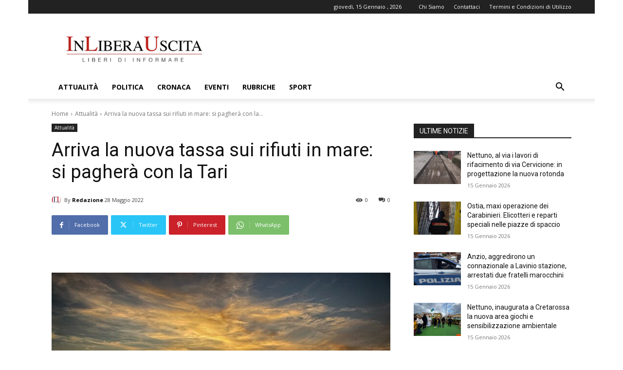

--- FILE ---
content_type: text/html; charset=utf-8
request_url: https://www.google.com/recaptcha/api2/aframe
body_size: 264
content:
<!DOCTYPE HTML><html><head><meta http-equiv="content-type" content="text/html; charset=UTF-8"></head><body><script nonce="dteh_FzysyA3xntE4s5Tqg">/** Anti-fraud and anti-abuse applications only. See google.com/recaptcha */ try{var clients={'sodar':'https://pagead2.googlesyndication.com/pagead/sodar?'};window.addEventListener("message",function(a){try{if(a.source===window.parent){var b=JSON.parse(a.data);var c=clients[b['id']];if(c){var d=document.createElement('img');d.src=c+b['params']+'&rc='+(localStorage.getItem("rc::a")?sessionStorage.getItem("rc::b"):"");window.document.body.appendChild(d);sessionStorage.setItem("rc::e",parseInt(sessionStorage.getItem("rc::e")||0)+1);localStorage.setItem("rc::h",'1768520248931');}}}catch(b){}});window.parent.postMessage("_grecaptcha_ready", "*");}catch(b){}</script></body></html>